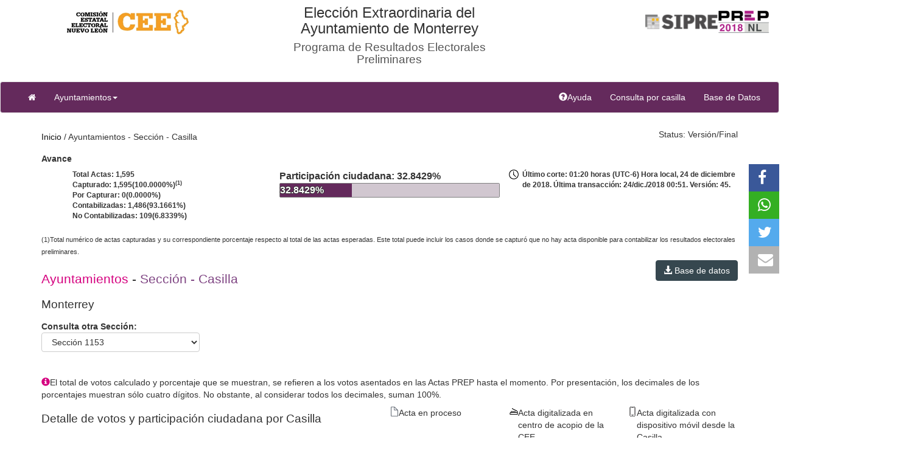

--- FILE ---
content_type: text/html
request_url: https://prep2018monterrey.ieepcnl.mx/C01M400000.htm?s=1153
body_size: 6263
content:
<!doctype html><html lang="es"><head><script src="js/Analytics-cee.js"></script><meta http-equiv="Pragma" content="no-cache"><meta http-equiv="cache-control" content="max-age=300" /><meta property="og:type" content="website" /><meta property="og:title" content="Elecciones Nuevo león 2018" /><meta property="og:description" content="Los resultados presentados son preliminares, tienen un carácter informativo y no son definitivos, por lo tanto carecen de efectos jurídicos." /><meta property="og:image" content="credencial.png" /><link rel="shortcut icon" href="favicon.ico" type="image/x-icon"><link rel="icon" href="favicon.ico" type="image/x-icon"><meta charset="utf-8"><meta http-equiv="X-UA-Compatible" content="IE=edge"><meta name="viewport" content="width=device-width, initial-scale=1, maximum-scale=1, user-scalable=0"><script src="https://ajax.googleapis.com/ajax/libs/jquery/1.11.3/jquery.min.js"></script><script src="js/Chart.js"></script><link rel="stylesheet" href="https://cdn-ceenl.azureedge.net/libs/font-awesome/css/font-awesome.min.css"><link href="css/bootstrap.min.css" rel="stylesheet"><link href="css/stylesFuentes.css" rel="stylesheet"><title>Resultados Preliminares</title></head><body><header><div class="row"><div class="col-sm-4 logocee"><a href="http://www.ceenl.mx/" target="_blank"><img src="css/logocee.png" /></a></div><div class="col-sm-4 titulo"><h1>Elección Extraordinaria del Ayuntamiento de Monterrey</h1><h2>Programa de Resultados Electorales Preliminares</h2><center><div style="background-color:transparent; width:348px"><!--Nota: Existen mesas de votaci&oacute;n a&uacute;n en proceso.-->&nbsp;</div></center></div><div class="col-sm-4 logoprep"><img src="css/sipre.png" /><img src="css/logoprep2018.png" /></div></div></header><nav class="navbar navbar-default"><div class="container-fluid"><div class="navbar-header"><button type="button" class="navbar-toggle collapsed" data-toggle="collapse" data-target="#navbar" aria-expanded="false" aria-controls="navbar"><span class="sr-only">Toggle navigation</span><span class="icon-bar"></span><span class="icon-bar"></span><span class="icon-bar"></span><span class="icon-bar"></span></button><a class="navbar-brand" href="#"></a></div><div id="navbar" class="navbar-collapse collapse"><ul class="nav navbar-nav"><li><a href="index.htm"><span class="fa fa-home" aria-hidden="true"></span></a></li>        <li class="dropdown">          <a href="#" class="dropdown-toggle" data-toggle="dropdown" role="button" aria-haspopup="true" aria-expanded="false" id="MenuMain1">Ayuntamientos<span class="caret"></span></a>          <ul class="dropdown-menu">            <li><a href="GC01M40.htm">Municipio</a></li>            <li><a href="S01M40.htm">Sección-Casilla</a></li>            <li role="separator" class="divider"></li>            <li class="dropdown-header">Detalle del municipio:</li><li><a href="GC01M40.htm">Monterrey</a></li>          </ul>        </li>      </ul>      <ul class="nav navbar-nav navbar-right">        <li><a href="Ayuda.htm"><span class="glyphicon glyphicon-question-sign" aria-hidden="true"></span>Ayuda<span class="sr-only">(current)</span></a></li>        <li><a href="SECCION.htm">Consulta por casilla<span class="sr-only">(current)</span></a></li>        <li><a href="DESCARGAR.htm">Base de Datos</a></li>      </ul>    </div>	 <div class="redes-sociales-mobil mobil-hidden-prep">        <ul>            <li class="facebook">                <a href="javascript:share()"><i class="fa fa-facebook-f"></i> </a>            </li>            <li class="whatsapp">                <a href="javascript:shareWa()"><i class="fa fa-whatsapp"></i> </a>            </li>            <li class="twitter">                <a href="javascript:shareTw()"><i class="fa fa-twitter"></i></a>            </li>            <li class="envelope">                <a href="javascript:shareEm()"><i class="fa fa-envelope"></i> </a>            </li>        </ul>    </div></div></nav><div class="container"><div class="row divmigaja mobil-hidden-prep"><div class="col-sm-10" class="DivMigaja" style="text-align:left"><a href="index.htm">Inicio</a> / Ayuntamientos - Sección - Casilla</div><div class="col-sm-2" style="text-align:right">Status: Versión/Final</div></div><div class="row divavance mobil-hidden-prep"><div class="col-sm-12" style="text-align:left;"><b>Avance</b></div></div><div class="row"><div id="DivAvanceSuperior" class="col-xs-6 col-sm-4" style="font-size:9pt;">Total Actas: 1,595<br>Capturado: 1,595(100.0000%)<sup>(1)</sup><br>Por Capturar: 0(0.0000%)<br>Contabilizadas: 1,486(93.1661%)<br>No Contabilizadas: 109(6.8339%)<br></div><div id="DivParticipacionSuperior" class="col-xs-6 col-sm-4"><div>Participación ciudadana: 32.8429%</div><div class="GraficaHorizontalPorcentaje"><div style="background-image: -webkit-linear-gradient(right, #D1C7D0 67.1571%, #642A5C 32.8429%);">32.8429%</div></div></div><div id="DivUltimaActualizacionSup" class="col-xs-12 col-sm-4">Último corte: 01:20 horas (UTC-6) Hora local, 24 de diciembre de 2018. Última transacción: 24/dic./2018 00:51. Versión: 45.</div></div><div class="row row-full"><div class="col-sm-12"><sup>(1)Total numérico de actas capturadas y su correspondiente porcentaje respecto al total de las actas esperadas. Este total puede incluir los casos donde se capturó que no hay acta disponible para contabilizar los resultados electorales preliminares.</sup></div></div><div id="DivTitulo" class="row"><div class="col-sm-8"><h2><span class="textoColorRosa">Ayuntamientos</span> -  <span class="textoColorMorado">Sección - Casilla</span></h2><h3>Monterrey</h3><b>Consulta otra Sección:</b><br> <select class="btn btn-default" id="SSeccion"><option value="0000" selected>Todas las secciones del Municipio</option><option value="0975" >Sección 0975</option><option value="0976" >Sección 0976</option><option value="0977" >Sección 0977</option><option value="0978" >Sección 0978</option><option value="0979" >Sección 0979</option><option value="0980" >Sección 0980</option><option value="0981" >Sección 0981</option><option value="0982" >Sección 0982</option><option value="0983" >Sección 0983</option><option value="0984" >Sección 0984</option><option value="0985" >Sección 0985</option><option value="0986" >Sección 0986</option><option value="0987" >Sección 0987</option><option value="0988" >Sección 0988</option><option value="0989" >Sección 0989</option><option value="0990" >Sección 0990</option><option value="0991" >Sección 0991</option><option value="0992" >Sección 0992</option><option value="0993" >Sección 0993</option><option value="0994" >Sección 0994</option><option value="0995" >Sección 0995</option><option value="0996" >Sección 0996</option><option value="0997" >Sección 0997</option><option value="0998" >Sección 0998</option><option value="0999" >Sección 0999</option><option value="1000" >Sección 1000</option><option value="1001" >Sección 1001</option><option value="1002" >Sección 1002</option><option value="1003" >Sección 1003</option><option value="1004" >Sección 1004</option><option value="1005" >Sección 1005</option><option value="1006" >Sección 1006</option><option value="1007" >Sección 1007</option><option value="1008" >Sección 1008</option><option value="1009" >Sección 1009</option><option value="1010" >Sección 1010</option><option value="1011" >Sección 1011</option><option value="1012" >Sección 1012</option><option value="1013" >Sección 1013</option><option value="1014" >Sección 1014</option><option value="1015" >Sección 1015</option><option value="1016" >Sección 1016</option><option value="1017" >Sección 1017</option><option value="1018" >Sección 1018</option><option value="1019" >Sección 1019</option><option value="1020" >Sección 1020</option><option value="1021" >Sección 1021</option><option value="1022" >Sección 1022</option><option value="1023" >Sección 1023</option><option value="1024" >Sección 1024</option><option value="1025" >Sección 1025</option><option value="1026" >Sección 1026</option><option value="1027" >Sección 1027</option><option value="1028" >Sección 1028</option><option value="1029" >Sección 1029</option><option value="1030" >Sección 1030</option><option value="1031" >Sección 1031</option><option value="1032" >Sección 1032</option><option value="1033" >Sección 1033</option><option value="1034" >Sección 1034</option><option value="1035" >Sección 1035</option><option value="1036" >Sección 1036</option><option value="1037" >Sección 1037</option><option value="1038" >Sección 1038</option><option value="1039" >Sección 1039</option><option value="1040" >Sección 1040</option><option value="1041" >Sección 1041</option><option value="1042" >Sección 1042</option><option value="1043" >Sección 1043</option><option value="1044" >Sección 1044</option><option value="1045" >Sección 1045</option><option value="1046" >Sección 1046</option><option value="1047" >Sección 1047</option><option value="1048" >Sección 1048</option><option value="1049" >Sección 1049</option><option value="1050" >Sección 1050</option><option value="1051" >Sección 1051</option><option value="1052" >Sección 1052</option><option value="1053" >Sección 1053</option><option value="1054" >Sección 1054</option><option value="1055" >Sección 1055</option><option value="1056" >Sección 1056</option><option value="1057" >Sección 1057</option><option value="1058" >Sección 1058</option><option value="1059" >Sección 1059</option><option value="1060" >Sección 1060</option><option value="1061" >Sección 1061</option><option value="1062" >Sección 1062</option><option value="1063" >Sección 1063</option><option value="1064" >Sección 1064</option><option value="1065" >Sección 1065</option><option value="1066" >Sección 1066</option><option value="1067" >Sección 1067</option><option value="1068" >Sección 1068</option><option value="1069" >Sección 1069</option><option value="1070" >Sección 1070</option><option value="1071" >Sección 1071</option><option value="1072" >Sección 1072</option><option value="1073" >Sección 1073</option><option value="1074" >Sección 1074</option><option value="1075" >Sección 1075</option><option value="1076" >Sección 1076</option><option value="1077" >Sección 1077</option><option value="1078" >Sección 1078</option><option value="1079" >Sección 1079</option><option value="1080" >Sección 1080</option><option value="1081" >Sección 1081</option><option value="1082" >Sección 1082</option><option value="1083" >Sección 1083</option><option value="1084" >Sección 1084</option><option value="1085" >Sección 1085</option><option value="1086" >Sección 1086</option><option value="1087" >Sección 1087</option><option value="1088" >Sección 1088</option><option value="1089" >Sección 1089</option><option value="1090" >Sección 1090</option><option value="1091" >Sección 1091</option><option value="1092" >Sección 1092</option><option value="1093" >Sección 1093</option><option value="1094" >Sección 1094</option><option value="1095" >Sección 1095</option><option value="1096" >Sección 1096</option><option value="1097" >Sección 1097</option><option value="1098" >Sección 1098</option><option value="1099" >Sección 1099</option><option value="1100" >Sección 1100</option><option value="1101" >Sección 1101</option><option value="1102" >Sección 1102</option><option value="1103" >Sección 1103</option><option value="1104" >Sección 1104</option><option value="1105" >Sección 1105</option><option value="1106" >Sección 1106</option><option value="1107" >Sección 1107</option><option value="1108" >Sección 1108</option><option value="1109" >Sección 1109</option><option value="1110" >Sección 1110</option><option value="1111" >Sección 1111</option><option value="1112" >Sección 1112</option><option value="1113" >Sección 1113</option><option value="1114" >Sección 1114</option><option value="1115" >Sección 1115</option><option value="1116" >Sección 1116</option><option value="1117" >Sección 1117</option><option value="1118" >Sección 1118</option><option value="1119" >Sección 1119</option><option value="1120" >Sección 1120</option><option value="1121" >Sección 1121</option><option value="1122" >Sección 1122</option><option value="1123" >Sección 1123</option><option value="1124" >Sección 1124</option><option value="1125" >Sección 1125</option><option value="1126" >Sección 1126</option><option value="1127" >Sección 1127</option><option value="1128" >Sección 1128</option><option value="1129" >Sección 1129</option><option value="1130" >Sección 1130</option><option value="1131" >Sección 1131</option><option value="1133" >Sección 1133</option><option value="1134" >Sección 1134</option><option value="1135" >Sección 1135</option><option value="1136" >Sección 1136</option><option value="1137" >Sección 1137</option><option value="1138" >Sección 1138</option><option value="1139" >Sección 1139</option><option value="1140" >Sección 1140</option><option value="1141" >Sección 1141</option><option value="1143" >Sección 1143</option><option value="1144" >Sección 1144</option><option value="1145" >Sección 1145</option><option value="1146" >Sección 1146</option><option value="1147" >Sección 1147</option><option value="1148" >Sección 1148</option><option value="1149" >Sección 1149</option><option value="1150" >Sección 1150</option><option value="1151" >Sección 1151</option><option value="1152" >Sección 1152</option><option value="1153" >Sección 1153</option><option value="1154" >Sección 1154</option><option value="1155" >Sección 1155</option><option value="1156" >Sección 1156</option><option value="1157" >Sección 1157</option><option value="1158" >Sección 1158</option><option value="1159" >Sección 1159</option><option value="1160" >Sección 1160</option><option value="1161" >Sección 1161</option><option value="1162" >Sección 1162</option><option value="1163" >Sección 1163</option><option value="1164" >Sección 1164</option><option value="1165" >Sección 1165</option><option value="1166" >Sección 1166</option><option value="1167" >Sección 1167</option><option value="1174" >Sección 1174</option><option value="1175" >Sección 1175</option><option value="1176" >Sección 1176</option><option value="1177" >Sección 1177</option><option value="1178" >Sección 1178</option><option value="1180" >Sección 1180</option><option value="1182" >Sección 1182</option><option value="1183" >Sección 1183</option><option value="1186" >Sección 1186</option><option value="1187" >Sección 1187</option><option value="1188" >Sección 1188</option><option value="1189" >Sección 1189</option><option value="1195" >Sección 1195</option><option value="1196" >Sección 1196</option><option value="1201" >Sección 1201</option><option value="1205" >Sección 1205</option><option value="1206" >Sección 1206</option><option value="1207" >Sección 1207</option><option value="1208" >Sección 1208</option><option value="1209" >Sección 1209</option><option value="1210" >Sección 1210</option><option value="1211" >Sección 1211</option><option value="1212" >Sección 1212</option><option value="1213" >Sección 1213</option><option value="1214" >Sección 1214</option><option value="1215" >Sección 1215</option><option value="1216" >Sección 1216</option><option value="1217" >Sección 1217</option><option value="1218" >Sección 1218</option><option value="1219" >Sección 1219</option><option value="1220" >Sección 1220</option><option value="1221" >Sección 1221</option><option value="1222" >Sección 1222</option><option value="1223" >Sección 1223</option><option value="1224" >Sección 1224</option><option value="1225" >Sección 1225</option><option value="1226" >Sección 1226</option><option value="1227" >Sección 1227</option><option value="1228" >Sección 1228</option><option value="1229" >Sección 1229</option><option value="1230" >Sección 1230</option><option value="1231" >Sección 1231</option><option value="1232" >Sección 1232</option><option value="1233" >Sección 1233</option><option value="1234" >Sección 1234</option><option value="1235" >Sección 1235</option><option value="1236" >Sección 1236</option><option value="1237" >Sección 1237</option><option value="1238" >Sección 1238</option><option value="1239" >Sección 1239</option><option value="1240" >Sección 1240</option><option value="1241" >Sección 1241</option><option value="1242" >Sección 1242</option><option value="1243" >Sección 1243</option><option value="1244" >Sección 1244</option><option value="1245" >Sección 1245</option><option value="1246" >Sección 1246</option><option value="1247" >Sección 1247</option><option value="1248" >Sección 1248</option><option value="1249" >Sección 1249</option><option value="1250" >Sección 1250</option><option value="1251" >Sección 1251</option><option value="1252" >Sección 1252</option><option value="1253" >Sección 1253</option><option value="1254" >Sección 1254</option><option value="1255" >Sección 1255</option><option value="1256" >Sección 1256</option><option value="1257" >Sección 1257</option><option value="1258" >Sección 1258</option><option value="1259" >Sección 1259</option><option value="1260" >Sección 1260</option><option value="1261" >Sección 1261</option><option value="1262" >Sección 1262</option><option value="1263" >Sección 1263</option><option value="1264" >Sección 1264</option><option value="1266" >Sección 1266</option><option value="1267" >Sección 1267</option><option value="1268" >Sección 1268</option><option value="1269" >Sección 1269</option><option value="1270" >Sección 1270</option><option value="1271" >Sección 1271</option><option value="1272" >Sección 1272</option><option value="1273" >Sección 1273</option><option value="1274" >Sección 1274</option><option value="1275" >Sección 1275</option><option value="1276" >Sección 1276</option><option value="1277" >Sección 1277</option><option value="1278" >Sección 1278</option><option value="1279" >Sección 1279</option><option value="1280" >Sección 1280</option><option value="1281" >Sección 1281</option><option value="1282" >Sección 1282</option><option value="1283" >Sección 1283</option><option value="1284" >Sección 1284</option><option value="1285" >Sección 1285</option><option value="1286" >Sección 1286</option><option value="1287" >Sección 1287</option><option value="1288" >Sección 1288</option><option value="1289" >Sección 1289</option><option value="1290" >Sección 1290</option><option value="1291" >Sección 1291</option><option value="1292" >Sección 1292</option><option value="1293" >Sección 1293</option><option value="1294" >Sección 1294</option><option value="1295" >Sección 1295</option><option value="1296" >Sección 1296</option><option value="1297" >Sección 1297</option><option value="1298" >Sección 1298</option><option value="1299" >Sección 1299</option><option value="1300" >Sección 1300</option><option value="1301" >Sección 1301</option><option value="1302" >Sección 1302</option><option value="1303" >Sección 1303</option><option value="1304" >Sección 1304</option><option value="1305" >Sección 1305</option><option value="1306" >Sección 1306</option><option value="1307" >Sección 1307</option><option value="1308" >Sección 1308</option><option value="1309" >Sección 1309</option><option value="1310" >Sección 1310</option><option value="1311" >Sección 1311</option><option value="1312" >Sección 1312</option><option value="1313" >Sección 1313</option><option value="1314" >Sección 1314</option><option value="1315" >Sección 1315</option><option value="1316" >Sección 1316</option><option value="1317" >Sección 1317</option><option value="1318" >Sección 1318</option><option value="1319" >Sección 1319</option><option value="1320" >Sección 1320</option><option value="1321" >Sección 1321</option><option value="1322" >Sección 1322</option><option value="1323" >Sección 1323</option><option value="1324" >Sección 1324</option><option value="1325" >Sección 1325</option><option value="1326" >Sección 1326</option><option value="1327" >Sección 1327</option><option value="1328" >Sección 1328</option><option value="1329" >Sección 1329</option><option value="1330" >Sección 1330</option><option value="1331" >Sección 1331</option><option value="1332" >Sección 1332</option><option value="1333" >Sección 1333</option><option value="1334" >Sección 1334</option><option value="1335" >Sección 1335</option><option value="1336" >Sección 1336</option><option value="1337" >Sección 1337</option><option value="1338" >Sección 1338</option><option value="1339" >Sección 1339</option><option value="1340" >Sección 1340</option><option value="1341" >Sección 1341</option><option value="1342" >Sección 1342</option><option value="1343" >Sección 1343</option><option value="1344" >Sección 1344</option><option value="1345" >Sección 1345</option><option value="1346" >Sección 1346</option><option value="1347" >Sección 1347</option><option value="1348" >Sección 1348</option><option value="1349" >Sección 1349</option><option value="1350" >Sección 1350</option><option value="1351" >Sección 1351</option><option value="1352" >Sección 1352</option><option value="1353" >Sección 1353</option><option value="1354" >Sección 1354</option><option value="1355" >Sección 1355</option><option value="1356" >Sección 1356</option><option value="1357" >Sección 1357</option><option value="1358" >Sección 1358</option><option value="1359" >Sección 1359</option><option value="1360" >Sección 1360</option><option value="1361" >Sección 1361</option><option value="1362" >Sección 1362</option><option value="1363" >Sección 1363</option><option value="1364" >Sección 1364</option><option value="1365" >Sección 1365</option><option value="1366" >Sección 1366</option><option value="1367" >Sección 1367</option><option value="1368" >Sección 1368</option><option value="1369" >Sección 1369</option><option value="1370" >Sección 1370</option><option value="1371" >Sección 1371</option><option value="1372" >Sección 1372</option><option value="1373" >Sección 1373</option><option value="1374" >Sección 1374</option><option value="1375" >Sección 1375</option><option value="1376" >Sección 1376</option><option value="1377" >Sección 1377</option><option value="1378" >Sección 1378</option><option value="1379" >Sección 1379</option><option value="1380" >Sección 1380</option><option value="1381" >Sección 1381</option><option value="1382" >Sección 1382</option><option value="1383" >Sección 1383</option><option value="1384" >Sección 1384</option><option value="1385" >Sección 1385</option><option value="1386" >Sección 1386</option><option value="1387" >Sección 1387</option><option value="1388" >Sección 1388</option><option value="1389" >Sección 1389</option><option value="1390" >Sección 1390</option><option value="1391" >Sección 1391</option><option value="1392" >Sección 1392</option><option value="1393" >Sección 1393</option><option value="1394" >Sección 1394</option><option value="1395" >Sección 1395</option><option value="1396" >Sección 1396</option><option value="1397" >Sección 1397</option><option value="1398" >Sección 1398</option><option value="1399" >Sección 1399</option><option value="1400" >Sección 1400</option><option value="1401" >Sección 1401</option><option value="1402" >Sección 1402</option><option value="1403" >Sección 1403</option><option value="1404" >Sección 1404</option><option value="1405" >Sección 1405</option><option value="1406" >Sección 1406</option><option value="1407" >Sección 1407</option><option value="1408" >Sección 1408</option><option value="1409" >Sección 1409</option><option value="1410" >Sección 1410</option><option value="1411" >Sección 1411</option><option value="1412" >Sección 1412</option><option value="1413" >Sección 1413</option><option value="1414" >Sección 1414</option><option value="1415" >Sección 1415</option><option value="1416" >Sección 1416</option><option value="1417" >Sección 1417</option><option value="1418" >Sección 1418</option><option value="1419" >Sección 1419</option><option value="1420" >Sección 1420</option><option value="1421" >Sección 1421</option><option value="1422" >Sección 1422</option><option value="1423" >Sección 1423</option><option value="1424" >Sección 1424</option><option value="1425" >Sección 1425</option><option value="1426" >Sección 1426</option><option value="1427" >Sección 1427</option><option value="1428" >Sección 1428</option><option value="1429" >Sección 1429</option><option value="1430" >Sección 1430</option><option value="1431" >Sección 1431</option><option value="1432" >Sección 1432</option><option value="1433" >Sección 1433</option><option value="1434" >Sección 1434</option><option value="1435" >Sección 1435</option><option value="1436" >Sección 1436</option><option value="1437" >Sección 1437</option><option value="1438" >Sección 1438</option><option value="1439" >Sección 1439</option><option value="1440" >Sección 1440</option><option value="1441" >Sección 1441</option><option value="1442" >Sección 1442</option><option value="1443" >Sección 1443</option><option value="1444" >Sección 1444</option><option value="1445" >Sección 1445</option><option value="1446" >Sección 1446</option><option value="1447" >Sección 1447</option><option value="1448" >Sección 1448</option><option value="1449" >Sección 1449</option><option value="1450" >Sección 1450</option><option value="1451" >Sección 1451</option><option value="1452" >Sección 1452</option><option value="1453" >Sección 1453</option><option value="1454" >Sección 1454</option><option value="1455" >Sección 1455</option><option value="1456" >Sección 1456</option><option value="1457" >Sección 1457</option><option value="1458" >Sección 1458</option><option value="1459" >Sección 1459</option><option value="1460" >Sección 1460</option><option value="1461" >Sección 1461</option><option value="1462" >Sección 1462</option><option value="1463" >Sección 1463</option><option value="1464" >Sección 1464</option><option value="1465" >Sección 1465</option><option value="1466" >Sección 1466</option><option value="1467" >Sección 1467</option><option value="1468" >Sección 1468</option><option value="1469" >Sección 1469</option><option value="1470" >Sección 1470</option><option value="1471" >Sección 1471</option><option value="1472" >Sección 1472</option><option value="1473" >Sección 1473</option><option value="1474" >Sección 1474</option><option value="1475" >Sección 1475</option><option value="1476" >Sección 1476</option><option value="1477" >Sección 1477</option><option value="1478" >Sección 1478</option><option value="1479" >Sección 1479</option><option value="1480" >Sección 1480</option><option value="1481" >Sección 1481</option><option value="1482" >Sección 1482</option><option value="1483" >Sección 1483</option><option value="1484" >Sección 1484</option><option value="1485" >Sección 1485</option><option value="1486" >Sección 1486</option><option value="1487" >Sección 1487</option><option value="1488" >Sección 1488</option><option value="1489" >Sección 1489</option><option value="1490" >Sección 1490</option><option value="1491" >Sección 1491</option><option value="1492" >Sección 1492</option><option value="1493" >Sección 1493</option><option value="1494" >Sección 1494</option><option value="1495" >Sección 1495</option><option value="1496" >Sección 1496</option><option value="1497" >Sección 1497</option><option value="1498" >Sección 1498</option><option value="1499" >Sección 1499</option><option value="1500" >Sección 1500</option><option value="1501" >Sección 1501</option><option value="1502" >Sección 1502</option><option value="1503" >Sección 1503</option><option value="1504" >Sección 1504</option><option value="1505" >Sección 1505</option><option value="1506" >Sección 1506</option><option value="1507" >Sección 1507</option><option value="1508" >Sección 1508</option><option value="1509" >Sección 1509</option><option value="1510" >Sección 1510</option><option value="1511" >Sección 1511</option><option value="1512" >Sección 1512</option><option value="1513" >Sección 1513</option><option value="1514" >Sección 1514</option><option value="1515" >Sección 1515</option><option value="1516" >Sección 1516</option><option value="1517" >Sección 1517</option><option value="1518" >Sección 1518</option><option value="1519" >Sección 1519</option><option value="1520" >Sección 1520</option><option value="1521" >Sección 1521</option><option value="1522" >Sección 1522</option><option value="1523" >Sección 1523</option><option value="1524" >Sección 1524</option><option value="1525" >Sección 1525</option><option value="1526" >Sección 1526</option><option value="1527" >Sección 1527</option><option value="1528" >Sección 1528</option><option value="1529" >Sección 1529</option><option value="1530" >Sección 1530</option><option value="1531" >Sección 1531</option><option value="1532" >Sección 1532</option><option value="1533" >Sección 1533</option><option value="1534" >Sección 1534</option><option value="1535" >Sección 1535</option><option value="1536" >Sección 1536</option><option value="1537" >Sección 1537</option><option value="1538" >Sección 1538</option><option value="1539" >Sección 1539</option><option value="1540" >Sección 1540</option><option value="1541" >Sección 1541</option><option value="1542" >Sección 1542</option><option value="1543" >Sección 1543</option><option value="1544" >Sección 1544</option><option value="1545" >Sección 1545</option><option value="1546" >Sección 1546</option><option value="1547" >Sección 1547</option><option value="1548" >Sección 1548</option><option value="1549" >Sección 1549</option><option value="1550" >Sección 1550</option><option value="1551" >Sección 1551</option><option value="1552" >Sección 1552</option><option value="1553" >Sección 1553</option><option value="1554" >Sección 1554</option><option value="1555" >Sección 1555</option><option value="1556" >Sección 1556</option><option value="1557" >Sección 1557</option><option value="1558" >Sección 1558</option><option value="1559" >Sección 1559</option><option value="1560" >Sección 1560</option><option value="1561" >Sección 1561</option><option value="1562" >Sección 1562</option><option value="1563" >Sección 1563</option><option value="1564" >Sección 1564</option><option value="1565" >Sección 1565</option><option value="1566" >Sección 1566</option><option value="1567" >Sección 1567</option><option value="1568" >Sección 1568</option><option value="1569" >Sección 1569</option><option value="1570" >Sección 1570</option><option value="1571" >Sección 1571</option><option value="1572" >Sección 1572</option><option value="1573" >Sección 1573</option><option value="1574" >Sección 1574</option><option value="1575" >Sección 1575</option><option value="1576" >Sección 1576</option><option value="1577" >Sección 1577</option><option value="1578" >Sección 1578</option><option value="1579" >Sección 1579</option><option value="1580" >Sección 1580</option><option value="1581" >Sección 1581</option><option value="1582" >Sección 1582</option><option value="1583" >Sección 1583</option><option value="1584" >Sección 1584</option><option value="1585" >Sección 1585</option><option value="1586" >Sección 1586</option><option value="1587" >Sección 1587</option><option value="1588" >Sección 1588</option><option value="1589" >Sección 1589</option><option value="1590" >Sección 1590</option><option value="1591" >Sección 1591</option><option value="1592" >Sección 1592</option><option value="1593" >Sección 1593</option><option value="1594" >Sección 1594</option><option value="1595" >Sección 1595</option><option value="1596" >Sección 1596</option><option value="1597" >Sección 1597</option><option value="1598" >Sección 1598</option><option value="1599" >Sección 1599</option><option value="1600" >Sección 1600</option><option value="1601" >Sección 1601</option><option value="1602" >Sección 1602</option><option value="1603" >Sección 1603</option><option value="1604" >Sección 1604</option><option value="1605" >Sección 1605</option><option value="1606" >Sección 1606</option><option value="1607" >Sección 1607</option><option value="1608" >Sección 1608</option><option value="1609" >Sección 1609</option><option value="1610" >Sección 1610</option><option value="1611" >Sección 1611</option><option value="1612" >Sección 1612</option><option value="1613" >Sección 1613</option><option value="1614" >Sección 1614</option><option value="1615" >Sección 1615</option><option value="1616" >Sección 1616</option><option value="1617" >Sección 1617</option><option value="1618" >Sección 1618</option><option value="1619" >Sección 1619</option><option value="1620" >Sección 1620</option><option value="1621" >Sección 1621</option><option value="1622" >Sección 1622</option><option value="1623" >Sección 1623</option><option value="1624" >Sección 1624</option><option value="1625" >Sección 1625</option><option value="1626" >Sección 1626</option><option value="1627" >Sección 1627</option><option value="1628" >Sección 1628</option><option value="1629" >Sección 1629</option><option value="1630" >Sección 1630</option><option value="1631" >Sección 1631</option><option value="1632" >Sección 1632</option><option value="1633" >Sección 1633</option><option value="1634" >Sección 1634</option><option value="1635" >Sección 1635</option><option value="1636" >Sección 1636</option><option value="1637" >Sección 1637</option><option value="1638" >Sección 1638</option><option value="1639" >Sección 1639</option><option value="1641" >Sección 1641</option><option value="1642" >Sección 1642</option><option value="1643" >Sección 1643</option><option value="1644" >Sección 1644</option><option value="1645" >Sección 1645</option><option value="1646" >Sección 1646</option><option value="1647" >Sección 1647</option><option value="1648" >Sección 1648</option><option value="1649" >Sección 1649</option><option value="1650" >Sección 1650</option><option value="1651" >Sección 1651</option><option value="1652" >Sección 1652</option><option value="1653" >Sección 1653</option><option value="1654" >Sección 1654</option><option value="1655" >Sección 1655</option><option value="1656" >Sección 1656</option><option value="1657" >Sección 1657</option><option value="1658" >Sección 1658</option><option value="1659" >Sección 1659</option><option value="1660" >Sección 1660</option><option value="1661" >Sección 1661</option><option value="1662" >Sección 1662</option><option value="1663" >Sección 1663</option><option value="1664" >Sección 1664</option><option value="1665" >Sección 1665</option><option value="1666" >Sección 1666</option><option value="1667" >Sección 1667</option><option value="1668" >Sección 1668</option><option value="1669" >Sección 1669</option><option value="1670" >Sección 1670</option><option value="1671" >Sección 1671</option><option value="1672" >Sección 1672</option><option value="1673" >Sección 1673</option><option value="1674" >Sección 1674</option><option value="1675" >Sección 1675</option><option value="1676" >Sección 1676</option><option value="1677" >Sección 1677</option><option value="1678" >Sección 1678</option><option value="1679" >Sección 1679</option><option value="1680" >Sección 1680</option><option value="1681" >Sección 1681</option><option value="1682" >Sección 1682</option><option value="1683" >Sección 1683</option><option value="1684" >Sección 1684</option><option value="1685" >Sección 1685</option><option value="1686" >Sección 1686</option><option value="1687" >Sección 1687</option><option value="1688" >Sección 1688</option><option value="1689" >Sección 1689</option><option value="1690" >Sección 1690</option><option value="1691" >Sección 1691</option><option value="1692" >Sección 1692</option><option value="1693" >Sección 1693</option><option value="1694" >Sección 1694</option><option value="1695" >Sección 1695</option><option value="1696" >Sección 1696</option><option value="1697" >Sección 1697</option><option value="1698" >Sección 1698</option><option value="1699" >Sección 1699</option><option value="2124" >Sección 2124</option><option value="2125" >Sección 2125</option><option value="2126" >Sección 2126</option><option value="2127" >Sección 2127</option><option value="2128" >Sección 2128</option><option value="2129" >Sección 2129</option><option value="2130" >Sección 2130</option><option value="2131" >Sección 2131</option><option value="2132" >Sección 2132</option><option value="2133" >Sección 2133</option><option value="2134" >Sección 2134</option><option value="2135" >Sección 2135</option><option value="2717" >Sección 2717</option><option value="2724" >Sección 2724</option><option value="2725" >Sección 2725</option><option value="2726" >Sección 2726</option></select><br><br><div id="cajaCasilla" class="mobil-show-prep"><select class="btn btn-default" id="Casilla"></select></div><br></div><div class="col-sm-4 mobil-hidden-prep" style="text-align:right;"><a class="btn btn-descargar" href="DESCARGAR.htm"><span class="glyphicon glyphicon-download-alt" aria-hidden="true"></span>&nbsp;Base de datos</a></div></div><div class="row"><div class="leyendainfo col-sm-12 mobil-hidden-prep"><span class="glyphicon glyphicon-info-sign textoColorRosa" aria-hidden="true"></span>El total de votos calculado y porcentaje que se muestran, se refieren a los votos asentados en las Actas PREP hasta el momento. Por presentación, los decimales de los porcentajes muestran sólo cuatro dígitos. No obstante, al considerar todos los decimales, suman 100%.</div></div><div class="row"><div class="col-sm-6"><h3>Detalle de votos y participación ciudadana por Casilla</h3></div><div class="col-sm-2 leyendaenproceso">Acta en proceso</div><div class="col-sm-2 leyendascanner">Acta digitalizada en centro de acopio de la CEE</div><div class="col-sm-2 leyendamovil">Acta digitalizada con dispositivo móvil desde la Casilla</div></div><div class="row mobil-hidden-prep"><div id="TablaVotacionPartidos"></div></div><div class="row mobil-show-prep"><div id="VotacionPartidos"></div></div><div class="row DivStatus"><div class="col-sm-12"><h2><span class="">Estatus de las actas</span>  	&nbsp;&nbsp;&nbsp;&nbsp;&nbsp;  	<a href="Ayuda.htm#infoActas"><i class="fa fa-question-circle fa-2x question-icon-view colorIcono"></i></a></h2></div></div><div class="row-full DivStatus"><div class=""><table class="statusactas"><tbody><tr class="fondoTituloinconsistencia"><td colspan="2"><h3>No capturadas</h3></td></tr><tr><td class="hidden-sm hidden-xs"></td><td>Aun no recibida</td><td>Aun no se ha recibido el acta en el centro de acopio o no se ha obtenido la imagen del acta desde la casilla</td></tr><tr><td class="hidden-sm hidden-xs"></td><td>En proceso</td><td>Se encuentra en proceso de digitalización y captura</td></tr><tr class="fondoTituloinconsistencia"><td><h3><span class="SpanStatus10 badge">&nbsp;&nbsp;&nbsp;</span>&nbsp;Contabilizadas</h3></td></tr><tr><td class="hidden-sm hidden-xs"></td><td>Contabilizada</td><td>Acta capturada que contenía datos que pudieron ser contabilizados.</td></tr><tr><td class="hidden-sm hidden-xs"></td><td>Contabilizada reevaluada</td><td>Acta capturada que contenía datos que pudieron ser contabilizados, fue reevaluada o se subsanó con otra copia del acta de escrutinio y cómputo.</td></tr><tr class="fondoTituloinconsistencia"><td colspan="2"><h3>Actas con inconsistencias</h3></td></tr><tr class="fondoTituloinconsistencia"><td><h4><span class="SpanStatus11 badge">&nbsp;&nbsp;&nbsp;</span>&nbsp;Contabilizadas</h4></td></tr><tr><td class="hidden-sm hidden-xs"></td><td colspan="2">Campos con inconsistencia en actas contabilizadas:</td></tr><tr><td class="hidden-sm hidden-xs"></td><td>Ilegible<td>La cantidad de votos no puede leerse, tanto en letra como en número.</td></tr><tr><td class="hidden-sm hidden-xs"></td><td>Sin dato<td>La cantidad de votos no fue asentada, tanto en letra como en número.</td></tr><tr class="fondoTituloinconsistencia"><td><h4><span class="SpanStatus12 badge">&nbsp;&nbsp;&nbsp;</span>&nbsp;No Contabilizadas</h4></td></tr><tr><td class="hidden-sm hidden-xs"></td><td>Ilegible</td><td>Ninguna de las cantidades de votos asentadas en el acta pueden leerse, tanto en letra como en número.</td></tr><tr><td class="hidden-sm hidden-xs"></td><td>Sin dato</td><td>Ninguna de las cantidades de votos fueron asentadas en el acta, tanto en letra como en número.</td></tr><tr><td class="hidden-sm hidden-xs"></td><td>Excede lista nominal</td><td>Al sumar todos los votos en el acta, se excede el número de ciudadanos de la lista nominal de electores de la casilla electoral, incluido el número de votos emitidos por los representantes de partidos políticos y, en su caso, candidaturas independientes acreditados -sean locales o federales-, motivo por el cual, los votos asentados no se contabilizan y el acta se integra al grupo de actas no contabilizadas.</td></tr><tr><td class="hidden-sm hidden-xs"></td><td>Sin Acta</td><td>El acta de escrutinio y cómputo no llegó junto con el paquete electoral al centro de acopio y transmisión de datos, por alguna de las siguientes causas:<br>1. El paquete electoral fue entregado sin el sobre de resultados preliminares<br>2. El sobre de resultados preliminares no contenía copia del acta.<br>3. No abrió la casilla</td></tr></tbody></table></div></div><div class="row"><div class="col-sm-12"><h3>Referencias</h3><div><b>¿Qué es una casilla básica?</b></div><div>Son locales que se instalan para recibir la votación de los electores en cada sección electoral.<br><br></div><div><b>¿Qué es una casilla contigua?</b></div><div>Cuando el número de ciudadanos de una sección es mayor que 750, se instalan tantas casillas como resulte de dividir el número de ciudadanos inscritos en la Lista Nominal de Electores entre 750. La primera casilla es básica y todas las demás son contiguas.<br><br></div></div></div><script src="J01M40.json?t=4341000"></script><script id="tpl-tablaPartidosMobil" type="text/x-handlebars-template"><div><div class="row-full mobil-show-prep" id="tablaPartidosMobil"><div class="table  tablaPartidos"><table class="table  table-prep-mobil"><thead><tr><th><div class="row-full"><div class="col-xs-6"><p class="text-center tituloEleccion">Total de Votos</p></div><div class="col-xs-6 border-left-mobil-table-th"><p class="text-left">{{TextoTotalVotos}}   </p></div></div></th></tr></thead><tbody><tr class="RowStatus{{StatusParaSitio}}"><td><div class="row-fluid">{{{HrefActa}}} {{{TextoStatusParaSitio}}}</div></td></tr>{{#each VotacionActa}}<tr><td><div class="row-fluid "><div class="col-xs-4"></div><div class="col-xs-4 "><p class="text-center"> <img src="E{{Logo}}.png"></p></div><div class="col-xs-4"><p class="text-center">Total de votos<br><label class=""> {{votos}} </label></p></div></div>  </td></tr> {{/each}}</tbody></table></div></div></div></script><script id="tpl-CasillasCombo" type="text/x-handlebars-template">{{#each CasillasSeleccionas}}<option value="{{SeccionFormato}}{{TipoCasillaFormato}}">{{SeccionFormato}} {{NombreTipoCasilla}}</option>{{/each}}</script><script id="tpl-tablaPartidos" type="text/x-handlebars-template"><div class="col-sm-12"><table id="Tabla" class="table Tabla" data-fixed-column-left="1"><thead><tr><th>Sección y Casilla</th><th>Acta</th><th>Observaciones</th>{{#each VotacionLugar}}<th><img src="E{{Logo}}.png"></th>{{/each}}<th>Total Votos</th><th>Participación(%)</th><th>Lista Nominal</th></tr></thead><tbody><tr><td><b>Total {{TotalTablaNombre}}</b></td><td></td><td></td>{{#each TotalTabla}}<td>{{votos}}</td>{{/each}}<td>{{TotalTablaVotacion}}  </td><td>{{TotalTablaParticipacion}}%</td><td>{{TotalTablaListaNominal}}</td></tr>{{#each CasillasSeleccionas}}<tr class="RowStatus{{StatusParaSitio}}"><td><b>{{SeccionFormato}} {{NombreTipoCasilla}}</b></td><td>{{{HrefActa}}}</td><td>{{{TextoStatusParaSitio}}}</td>{{#each VotacionActa}}<td>{{votos}}</td>{{/each}}<td>{{TextoTotalVotos}}  </td><td>{{TextoParticipacion}}%</td><td>{{TextoListaNominal}}</td></tr>{{/each}}</tbody></table></div></script><script>  $(function() {var seccionseleccionada = $.get("s");if(seccionseleccionada == undefined || seccionseleccionada == null){	$("#SSeccion").val("0000");}else{	$("#SSeccion").val(seccionseleccionada);}var templateTablaPartidosMobil = Handlebars.compile( $("#tpl-tablaPartidosMobil").html());var templateTablaPartidos = Handlebars.compile( $("#tpl-tablaPartidos").html());var templateCasillasCombo = Handlebars.compile( $("#tpl-CasillasCombo").html());var infoCasilla = {}; $("#SSeccion").on("change", function(){var Seccion =  $("#SSeccion").val();var CasillasSeleccionas = [];data.CasillasSeleccionas = CasillasSeleccionas; $.each(data.InfoSeccion, function (index, seccion) {	if(seccion.SeccionFormato == Seccion || Seccion == "0000"){	 $.each(seccion.CasillasSeccion,function(i, casilla){	CasillasSeleccionas.push(casilla);});}});if(Seccion == "0000"){data["TotalTablaNombre"] = " Del " + data.tipolugarnombre;data["TotalTabla"] = data.VotacionLugar;data["TotalTablaVotacion"] = data.TotalVotos;data["TotalTablaParticipacion"] = data.InfoActasLugar.Participacion;data["TotalTablaListaNominal"]  = data.InfoActasLugar.ListaNominal;} else { $.each(data.InfoSeccion, function (index, seccion) {		if(seccion.SeccionFormato == Seccion){	data["TotalTablaNombre"] = " Sección " + seccion.SeccionFormato;data["TotalTabla"] = seccion.VotacionSeccion;data["TotalTablaVotacion"] = seccion.TotalVotos;data["TotalTablaParticipacion"] = seccion.InfoActasSeccion.Participacion;data["TotalTablaListaNominal"]  = seccion.InfoActasSeccion.ListaNominal;}});}data.CasillasSeleccionas = CasillasSeleccionas;	 $("#Casilla").html(templateCasillasCombo(data)); $("#TablaVotacionPartidos").html(templateTablaPartidos(data)); $("#Casilla").trigger("change");tryFixMe();}); $("#Casilla").on("change",function(){var iSeccion = parseInt( $("#Casilla").val().substr(0,4));var iCasilla = parseInt( $("#Casilla").val().substr(-3,3)); $.each(data.InfoSeccion, function (index, seccion) {if(seccion.Seccion == iSeccion){ $.each(seccion.CasillasSeccion,function(i, casilla){if(casilla.TipoCasilla == iCasilla){	infoCasilla = casilla;}});}}); $("#VotacionPartidos").html(templateTablaPartidosMobil(infoCasilla));}); $("#SSeccion").trigger("change");});</script></div><div class="piepagina"><div class="alert alert-warning"><div>Versión/Final</div><div>Los resultados presentados, tienen un carácter informativo y no son definitivos, por tanto, no tienen efectos jurídicos. Con base en la Ley Federal del Derecho de Autor queda prohibida cualquier modificación al diseño de este sitio. La modificación y/o destrucción de la información y/o contenido, total o parcial de este sitio, es delito federal de acuerdo al Código Penal Federal.</div></div><div class="alert gray">Este sitio se visualiza mejor en las versiones más recientes de los navegadores web.</div><div class="alert darkgray">Comisión Estatal Electoral Nuevo León, 2018</div></div><script src="js/bootstrap.min.js"></script><script src="https://cdn-ceenl.azureedge.net/libs/handlebars/handlebars-v1.3.0.js"></script><script src="https://cdn-ceenl.azureedge.net/libs/jquery-fixme/jquery.fixme.js" integrity="sha384-FU9ru6yw68ZHAvBi7xnk4PE4esR4z4Yf+MuwVnYWzkGRJXw3ZROomQUQDZujkG5e" crossorigin="anonymous"></script><script src="js/sipre.js"></script><script> $(function() {				tryFixMe(); $(window).trigger("resize");		});		</script></body></html>

--- FILE ---
content_type: text/css
request_url: https://prep2018monterrey.ieepcnl.mx/css/stylesFuentes.css
body_size: 538
content:
/*Estilos para los tamaños de los textos.*/

/*  Fuentes a 8 px*/

.texto8pxLight {
  font-size: 8px;
  font-family: 'Roboto', sans-serif !important;
  font-weight: 300;
}

.texto8pxRegular {
  font-size: 8px;
  font-family: 'Roboto', sans-serif !important;
  font-weight: 400;
}

.texto8pxMedium {
  font-size: 8px;
  font-family: 'Roboto', sans-serif !important;
  font-weight: 500;
}

.texto8pxBold {
  font-size: 8px;
  font-family: 'Roboto', sans-serif !important;
  font-weight: 700;
}

/*  Fuentes a 9 px*/

.texto9pxLight {
  font-size: 9px;
  font-family: 'Roboto', sans-serif !important;
  font-weight: 300;
}

.texto9pxRegular {
  font-size: 9px;
  font-family: 'Roboto', sans-serif !important;
  font-weight: 400;
}

.texto9pxMedium {
  font-size: 9px;
  font-family: 'Roboto', sans-serif !important;
  font-weight: 500;
}

.texto9pxBold {
  font-size: 9px;
  font-family: 'Roboto', sans-serif !important;
  font-weight: 700;
}

/*  Fuentes a 10 px*/

.texto10pxLight {
  font-size: 10px;
  font-family: 'Roboto', sans-serif !important;
  font-weight: 300;
}

.texto10pxRegular {
  font-size: 10px;
  font-family: 'Roboto', sans-serif !important;
  font-weight: 400;
}

.texto10pxMedium {
  font-size: 10px;
  font-family: 'Roboto', sans-serif !important;
  font-weight: 500;
}

.texto10pxBold {
  font-size: 10px;
  font-family: 'Roboto', sans-serif !important;
  font-weight: 700;
}

/*  Fuentes a 11 px*/

.texto11pxLight {
  font-size: 11px;
  font-family: 'Roboto', sans-serif !important;
  font-weight: 300;
}

.texto11pxRegular {
  font-size: 11px;
  font-family: 'Roboto', sans-serif !important;
  font-weight: 400;
}

.texto11pxMedium {
  font-size: 11px;
  font-family: 'Roboto', sans-serif !important;
  font-weight: 500;
}

.texto11pxBold {
  font-size: 11px;
  font-family: 'Roboto', sans-serif !important;
  font-weight: 700;
}

/*  Fuentes a 12 px*/

.texto12pxLight {
  font-size: 12px;
  font-family: 'Roboto', sans-serif !important;
  font-weight: 300;
}

.texto12pxRegular {
  font-size: 12px;
  font-family: 'Roboto', sans-serif !important;
  font-weight: 400;
}

.texto12pxMedium {
  font-size: 12px;
  font-family: 'Roboto', sans-serif !important;
  font-weight: 500;
}

.texto12pxBold {
  font-size: 12px;
  font-family: 'Roboto', sans-serif !important;
  font-weight: 700;
}

/*  Fuentes a 13 px*/

.texto13pxLight {
  font-size: 13px;
  font-family: 'Roboto', sans-serif !important;
  font-weight: 300;
}

.texto13pxRegular {
  font-size: 13px;
  font-family: 'Roboto', sans-serif !important;
  font-weight: 400;
}

.texto13pxMedium {
  font-size: 13px;
  font-family: 'Roboto', sans-serif !important;
  font-weight: 500;
}

.texto13pxBold {
  font-size: 13px;
  font-family: 'Roboto', sans-serif !important;
  font-weight: 700;
}

/*Fuentes a 14 px*/

.texto14pxLight {
  font-size: 14px;
  font-family: 'Roboto', sans-serif !important;
  font-weight: 300;
}

.texto14pxRegular {
  font-size: 14px;
  font-family: 'Roboto', sans-serif !important;
  font-weight: 400;
}

.texto14pxMedium {
  font-size: 14px;
  font-family: 'Roboto', sans-serif !important;
  font-weight: 500;
}

.texto14pxBold {
  font-size: 14px;
  font-family: 'Roboto', sans-serif !important;
  font-weight: 700;
}

/*Fuentes a 15 px*/

.texto15pxLight {
  font-size: 15px;
  font-family: 'Roboto', sans-serif !important;
  font-weight: 300;
}

.texto15pxRegular {
  font-size: 15px;
  font-family: 'Roboto', sans-serif !important;
  font-weight: 400;
}

.texto15pxMedium {
  font-size: 15px;
  font-family: 'Roboto', sans-serif !important;
  font-weight: 500;
}

.texto15pxBold {
  font-size: 15px;
  font-family: 'Roboto', sans-serif !important;
  font-weight: 700;
}

/*Fuentes a 16 px*/

.texto16pxLight {
  font-size: 16px;
  font-family: 'Roboto', sans-serif !important;
  font-weight: 300;
}

.texto16pxRegular {
  font-size: 16px;
  font-family: 'Roboto', sans-serif !important;
  font-weight: 400;
}

.texto16pxMedium {
  font-size: 16px;
  font-family: 'Roboto', sans-serif !important;
  font-weight: 500;
}

.texto16pxBold {
  font-size: 16px;
  font-family: 'Roboto', sans-serif !important;
  font-weight: 700;
}

/*fuentes a 17 pixeles*/

.texto17pxLight {
  font-size: 17px;
  font-family: 'Roboto', sans-serif !important;
  font-weight: 300;
}

.texto17pxRegular {
  font-size: 17px;
  font-family: 'Roboto', sans-serif !important;
  font-weight: 400;
}

.texto17pxMedium {
  font-size: 17px;
  font-family: 'Roboto', sans-serif !important;
  font-weight: 500;
}

/*Fuentes a 18 px*/

.texto18pxLight {
  font-size: 18px;
  font-family: 'Roboto', sans-serif !important;
  font-weight: 300;
}

.texto18pxRegular {
  font-size: 18px;
  font-family: 'Roboto', sans-serif !important;
  font-weight: 400;
}

.texto18pxMedium {
  font-size: 18px;
  font-family: 'Roboto', sans-serif !important;
  font-weight: 500;
}

.texto18pxBold {
  font-size: 18px;
  font-family: 'Roboto', sans-serif !important;
  font-weight: 700;
}

/*Fuentes a 19 px*/

.texto19pxLight {
  font-size: 19px;
  font-family: 'Roboto', sans-serif !important;
  font-weight: 300;
}

.texto19pxRegular {
  font-size: 19px;
  font-family: 'Roboto', sans-serif !important;
  font-weight: 400;
}

.texto19pxMedium {
  font-size: 19px;
  font-family: 'Roboto', sans-serif !important;
  font-weight: 500;
}

.texto19pxBold {
  font-size: 19px;
  font-family: 'Roboto', sans-serif !important;
  font-weight: 700;
}

/*Fuentes a 20 pixeles*/

.texto20pxLight {
  font-size: 20px;
  font-family: 'Roboto', sans-serif !important;
  font-weight: 300;
}

.texto20pxRegular {
  font-size: 20px;
  font-family: 'Roboto', sans-serif !important;
  font-weight: 400;
}

.texto20pxMedium {
  font-size: 20px;
  font-family: 'Roboto', sans-serif !important;
  font-weight: 500;
}

.texto20pxBold {
  font-size: 20px;
  font-family: 'Roboto', sans-serif !important;
  font-weight: 700;
}

/*Fuentes a 21 pixeles*/

.texto21pxLight {
  font-size: 21px;
  font-family: 'Roboto', sans-serif !important;
  font-weight: 300;
}

.texto21pxRegular {
  font-size: 21px;
  font-family: 'Roboto', sans-serif !important;
  font-weight: 400;
}

.texto21pxMedium {
  font-size: 21px;
  font-family: 'Roboto', sans-serif !important;
  font-weight: 500;
}

.texto21pxBold {
  font-size: 21px;
  font-family: 'Roboto', sans-serif !important;
  font-weight: 700;
}

/*Fuentes a 22 pixeles*/

.texto22pxLight {
  font-size: 22px;
  font-family: 'Roboto', sans-serif !important;
  font-weight: 300;
}

.texto22pxRegular {
  font-size: 22px;
  font-family: 'Roboto', sans-serif !important;
  font-weight: 400;
}

.texto22pxMedium {
  font-size: 22px;
  font-family: 'Roboto', sans-serif !important;
  font-weight: 500;
}

.texto22pxBold {
  font-size: 22px;
  font-family: 'Roboto', sans-serif !important;
  font-weight: 700;
}

/*Fuentes a 23 pixeles*/

.texto23pxLight {
  font-size: 23px;
  font-family: 'Roboto', sans-serif !important;
  font-weight: 300;
}

.texto23pxRegular {
  font-size: 23px;
  font-family: 'Roboto', sans-serif !important;
  font-weight: 400;
}

.texto23pxMedium {
  font-size: 23px;
  font-family: 'Roboto', sans-serif !important;
  font-weight: 500;
}

.texto23pxBold {
  font-size: 23px;
  font-family: 'Roboto', sans-serif !important;
  font-weight: 700;
}

/*Fuentes a 24 px*/

.texto24pxLight {
  font-size: 24px;
  font-family: 'Roboto', sans-serif !important;
  font-weight: 300;
}

.texto24pxRegular {
  font-size: 24px;
  font-family: 'Roboto', sans-serif !important;
  font-weight: 400;
}

.texto24pxMedium {
  font-size: 24px;
  font-family: 'Roboto', sans-serif !important;
  font-weight: 500;
}

.texto24pxBold {
  font-size: 24px;
  font-family: 'Roboto', sans-serif !important;
  font-weight: 700;
}

/*Fuentes a 25 px*/

.texto25pxLight {
  font-size: 25px;
  font-family: 'Roboto', sans-serif !important;
  font-weight: 300;
}

.texto25pxRegular {
  font-size: 25px;
  font-family: 'Roboto', sans-serif !important;
  font-weight: 400;
}

.texto25pxMedium {
  font-size: 25px;
  font-family: 'Roboto', sans-serif !important;
  font-weight: 500;
}

.texto25pxBold {
  font-size: 25px;
  font-family: 'Roboto', sans-serif !important;
  font-weight: 700;
}

/*Fuentes a 25 px*/

.texto26pxLight {
  font-size: 26px;
  font-family: 'Roboto', sans-serif !important;
  font-weight: 300;
}

.texto26pxRegular {
  font-size: 26px;
  font-family: 'Roboto', sans-serif !important;
  font-weight: 400;
}

.texto26pxMedium {
  font-size: 26px;
  font-family: 'Roboto', sans-serif !important;
  font-weight: 500;
}

.texto26pxBold {
  font-size: 26px;
  font-family: 'Roboto', sans-serif !important;
  font-weight: 700;
}

/*Fuentes a 27 px*/

.texto27pxLight {
  font-size: 27px;
  font-family: 'Roboto', sans-serif !important;
  font-weight: 300;
}

.texto27pxRegular {
  font-size: 27px;
  font-family: 'Roboto', sans-serif !important;
  font-weight: 400;
}

.texto27pxMedium {
  font-size: 27px;
  font-family: 'Roboto', sans-serif !important;
  font-weight: 500;
}

.texto27pxBold {
  font-size: 27px;
  font-family: 'Roboto', sans-serif !important;
  font-weight: 700;
}

/*Fuentes a 28 px*/

.texto28pxLight {
  font-size: 28px;
  font-family: 'Roboto', sans-serif !important;
  font-weight: 300;
}

.texto28pxRegular {
  font-size: 28px;
  font-family: 'Roboto', sans-serif !important;
  font-weight: 400;
}

.texto28pxMedium {
  font-size: 28px;
  font-family: 'Roboto', sans-serif !important;
  font-weight: 500;
}

.texto28pxBold {
  font-size: 28px;
  font-family: 'Roboto', sans-serif !important;
  font-weight: 700;
}

/*Fuentes a 30 px*/

.texto30pxLight {
  font-size: 30px;
  font-family: 'Roboto', sans-serif !important;
  font-weight: 300;
}

.texto30pxRegular {
  font-size: 30px;
  font-family: 'Roboto', sans-serif !important;
  font-weight: 400;
}

.texto30pxMedium {
  font-size: 30px;
  font-family: 'Roboto', sans-serif !important;
  font-weight: 500;
}

.texto30pxBold {
  font-size: 30px;
  font-family: 'Roboto', sans-serif !important;
  font-weight: 700;
}

/*Fuentes a 30 px*/

.texto48pxMedium {
  font-size: 48px;
  font-family: 'Roboto', sans-serif !important;
  font-weight: 500;
}
/*Fuente de color rosa claro*/

.textoColorRosa {
  color: #D5007f;
}

/*Fuente de color rosa fuerte*/

.textoColorRosaFuerte {
  color: #950054;
}

/*Fuente de color morado*/

.textoColorMorado {
  color: #7f4583;
}

/*Fuente de color blanco*/

.textoColorBlanco {
  color: white;
}

/*Fuente de color verde*/

.textoColorVerde {
  color: #585756;
}

.textoColorGrisClaro {
  color: #6F6F6F;
}

--- FILE ---
content_type: application/javascript
request_url: https://prep2018monterrey.ieepcnl.mx/js/sipre.js
body_size: 699
content:
(function($) {  
	$.get = function(key)   {  
		key = key.replace(/[\[]/, '\\[');  
		key = key.replace(/[\]]/, '\\]');  
		var pattern = "[\\?&]" + key + "=([^&#]*)";  
		var regex = new RegExp(pattern);  
		var url = unescape(window.location.href);  
		var results = regex.exec(url);  
		if (results === null) {  
			return null;  
		} else {  
			return results[1];  
		}  
	}  
})(jQuery); 
$(document).ready(function() {
	$(".redirect-boton-mobil").click(function(){
        var url = $(this).data('href');
        
        document.location.href = url;
    });
});

function share() {
    var width = 626;
    var height = 436;
    var yourPageToShare = location.href;
    var sharerUrl = 'https://www.facebook.com/sharer/sharer.php?u=' + encodeURIComponent(yourPageToShare);
    var l = window.screenX + (window.outerWidth - width) / 2;
    var t = window.screenY + (window.outerHeight - height) / 2;
    var winProps = ['width='+width,'height='+height,'left='+l,'top='+t,'status=no','resizable=yes','toolbar=no','menubar=no','scrollbars=yes'].join(',');
    var win = window.open(sharerUrl, 'fbShareWin', winProps);
}

function shareTw() {
    var width = 626;
    var height = 436;
    var yourPageToShareT = location.href;
    var sharerUrlT = 'https://twitter.com/share?url=' + encodeURIComponent(yourPageToShareT);
    console.log(sharerUrlT);
    var l = window.screenX + (window.outerWidth - width) / 2;
    var t = window.screenY + (window.outerHeight - height) / 2;
    var winProps = ['width='+width,'height='+height,'left='+l,'top='+t,'status=no','resizable=yes','toolbar=no','menubar=no','scrollbars=yes'].join(',');
    var win = window.open(sharerUrlT, 'twitter', winProps);
}

function shareWa(){
	var yourPageToShare = location.href;
	var sharerUrl = 'whatsapp://send?text=' + encodeURIComponent(yourPageToShare);
	location.href = sharerUrl;
}
function shareEm(){
	var yourPageToShare = location.href;
	var subject = 'Elecciones Nuevo León 2018';
	var body = 'Mira cómo van las elecciones en el estado de Nuevo León!!!'+ '%0d%0a' + encodeURIComponent(yourPageToShare);
	var shareUrl = 'mailto:?Subject='+ subject +'&Body=' + body;
	location.href = shareUrl;
}

function CambiarSeccion(){
	var idelement = $("#seccion").val();
    var idelementAnterior = $("#anterior").val();
	$("#anterior").val(idelement);
	$("#Seccion_"+ idelementAnterior).hide("slide");
    $("#Seccion_"+ idelement).show("slide");
    
}

function CambiarCasilla(){
	var idelement = $("#Casilla").val();
    var idelementAnterior = $("#anteriorCasilla").val();
	$("#anteriorCasilla").val(idelement);
	$("#Casilla_"+ idelementAnterior).hide("slide");
    $("#Casilla_"+ idelement).show("slide");
    
}

--- FILE ---
content_type: application/x-javascript
request_url: https://cdn-ceenl.azureedge.net/libs/jquery-fixme/jquery.fixme.js
body_size: 11143
content:
;(function($) {
    $.fn.fixMe = function() {
        return this.each(function(index) {
            var $this = $(this),
                $body = $this.find("tr"),
                $t_fixed,
                css = {
                    position: "fixed",
                    display: "none",
                    "overflow-x": "scroll",
                    left: "auto",
                    top: 0,
                    'z-index': 10,
                },
                class_top_bar = 'scroll-top-'+index,
                last_scroll = 0,
                alturaSobrante = 0;


            var isSafari = function(){
                if (navigator.userAgent.search("Safari") >= 0 && navigator.userAgent.search("Chrome") < 0) {
                   return true;
                }

                return false;
            };
            function init() {
                $this.wrap('<div ><div class="container-table-scroll"  style="overflow-x: scroll;"></div></div>');
                $t_fixed = $this.clone();
                alturaSobrante = $this.find(".table-scroll-tr-remove td").first().outerHeight();
                $t_fixed.find(".table-scroll-tr-remove").remove();
                $t_fixed.find("tbody").remove().end().insertBefore($this);
                $t_fixed.wrap('<div></div>');
                $t_fixed.parent().css(css);
                $t_fixed.parent().parent().parent().prepend('<div class="'+class_top_bar+'" style="height: 20px;overflow-x: scroll;overflow-y: hidden;"><div style="height: 20px;"></div></div>');

                $t_fixed.parent().scroll(function() {
                    last_scroll = $(this).scrollLeft();
                    $t_fixed.parent().parent().parent().find('.container-table-scroll').scrollLeft(last_scroll);
                    $t_fixed.parent().parent().parent().find('.'+class_top_bar).scrollLeft(last_scroll);

                    if($this.data('fixed-column-left') == 1){
                        $body.each(function(){
                            var $td = $(this).find('td:first-child, th:first-child');
                            if(!$td.data("no-fixed-column-left")){
                                $td.css({
                                        'position': 'relative',
                                        'left': (last_scroll-1)+'px',
                                        'z-index': 9
                                });
                            }
                        });
                        $t_fixed.find("thead tr").each(function(i,v){

                                var $td = $(this).find('td:first-child, th:first-child');

                                $td.css({
                                        'position': 'relative',
                                        'left': (last_scroll-1)+'px',
                                        'z-index': 9
                                });
                        });
                    }
                });
                $t_fixed.parent().parent().parent().find('.container-table-scroll').scroll(function() {
                    last_scroll = $(this).scrollLeft();
                    $t_fixed.parent().parent().parent().find('.'+class_top_bar).scrollLeft(last_scroll);
                    $t_fixed.parent().scrollLeft(last_scroll);
                    if($this.data('fixed-column-left') == 1){
                        $body.each(function(){
                            var $td = $(this).find('td:first-child, th:first-child');
                            if(!$td.data("no-fixed-column-left")){
                                $td.css({
                                        'position': 'relative',
                                        'left': (last_scroll-1)+'px',
                                        'z-index': 9
                                });
                            }
                        });
                    }
                    $t_fixed.find("thead tr").each(function(i,v){
                            var $td = $(this).find('td:first-child, th:first-child');
                            $td.css({
                                    'position': 'relative',
                                    'left': (last_scroll-1)+'px',
                                    'z-index': 9
                            });
                    });
                });
                $t_fixed.parent().parent().parent().find('.'+class_top_bar).scroll(function(){
                    last_scroll = $(this).scrollLeft();
                    $t_fixed.parent().parent().parent().find('.container-table-scroll').scrollLeft(last_scroll);
                    if($this.data('fixed-column-left') == 1){
                        $body.each(function(){
                            var $td = $(this).find('td:first-child, th:first-child');
                            if(!$td.data("no-fixed-column-left")){
                                $td.css({
                                        'position': 'relative',
                                        'left': (last_scroll-1)+'px',
                                        'z-index': 9
                                });
                            }
                        });
                    }
                    $t_fixed.find("thead tr").each(function(i,v){
                            var $td = $(this).find('td:first-child, th:first-child');
                            $td.css({
                                    'position': 'relative',
                                    'left': (last_scroll-1)+'px',
                                    'z-index': 9
                            });

                    });
                });

                if($this.data('fixed-column-left') == 1){
                        initLefColumn();
                }
                resizeFixed();
                scrollFixed();
            }
            function initLefColumn(){
                $this.find("tr").each(function(i,v){
                        $(v).find('td, th').first().css({
                                'position': 'relative',
                                'left': 0,
                                'z-index': 9
                        });
                });
                $t_fixed.find("thead tr").each(function(i,v){
                        $(v).find('td, th').first().css({
                                'position': 'relative',
                                'left': 0,
                                'z-index': 9
                        });
                });
            }
            function resizeFixed() {
                $t_fixed.find("th").each(function(index) {

                    $(this).css({
                            "min-width"  :  $this.find("th").eq(index).outerWidth() + "px",
                            "max-width" :  $this.find("th").eq(index).outerWidth() + "px"
                    });
                    $(this).css({
                            "min-width": $this.find("td").eq(index).outerWidth() + "px",
                            "max-width": $this.find("td").eq(index).outerWidth() + "px"
                    });
                });
                $t_fixed.find("td").each(function(index) {

                    $(this).css({
                            "min-width"  :  $this.find("th").eq(index).outerWidth() + "px",
                            "max-width" :  $this.find("th").eq(index).outerWidth() + "px"
                    });
                    $(this).css({
                            "min-width": $this.find("td").eq(index).outerWidth() + "px",
                            "max-width": $this.find("td").eq(index).outerWidth() + "px"
                    });
                });
                var width = $t_fixed.parent().parent().outerWidth(),
                    left = $t_fixed.parent().parent().offset().left;
                $t_fixed.parent().css({
                    width: width + 'px',
                    // left: left + 'px'
                });
                $t_fixed.parent().parent().parent().find('.'+class_top_bar).css({
                    width: width + 'px',
                });
                $t_fixed.parent().parent().parent().find('.'+class_top_bar).children().first().css({
                    width: $t_fixed.parent().next().width() + 'px',
                });

                if ( !isSafari() && getDiferencia($t_fixed.parent().outerWidth(), $t_fixed.parent().parent().parent().find('.'+class_top_bar).children().outerWidth()) <= 10 ){

                    $t_fixed.parent().css('overflow-x', 'hidden' );
                    $t_fixed.parent().parent().parent().find('.'+class_top_bar).css('overflow-x', 'hidden' );
                }else{
                    $t_fixed.parent().css('overflow-x', 'scroll' );
                    $t_fixed.parent().parent().parent().find('.'+class_top_bar).css('overflow-x', 'scroll' );
                }

                if ( !isSafari() && getDiferencia($t_fixed.parent().outerWidth() , $t_fixed.parent().next().outerWidth())  <= 10 ){
                    $t_fixed.parent().parent().css('overflow-x', 'hidden' );
                }else{
                    $t_fixed.parent().parent().css('overflow-x', 'scroll' );
                }

            }
            function scrollFixed() {
                var offset = $(this).scrollTop(),
                    tableOffsetTop = $this.offset().top + alturaSobrante,
                    tableOffsetBottom = tableOffsetTop + $this.height() - $this.find("thead").height();

                if (offset < tableOffsetTop || offset > tableOffsetBottom){
                    $t_fixed.parent().hide();

                }else if (offset >= tableOffsetTop && offset <= tableOffsetBottom && $t_fixed.is(":hidden")){
                    $t_fixed.parent().show();
                    resizeFixed();
                }

                $t_fixed.parent().parent().parent().find('.'+class_top_bar).scrollLeft(last_scroll);
                $t_fixed.parent().scrollLeft(last_scroll);

            }
            $(window).resize(resizeFixed);
            $(window).scroll(scrollFixed);

            init();


        });
    };
})(jQuery);

function getDiferencia(a, b){
    return Math.sqrt(Math.pow( a-b, 2 ));
}

var fixMeIndex = 0;
function tryFixMe(){
    fixMeIndex++;
    if(fixMeIndex == 1){
        return false;
    }
    $.each($('.table'), function(index, value){
            if(!$(value).parent().hasClass('container-table-scroll')){
                $(value).fixMe();
            }
    });
    console.log(1);
    $("#ajaxProgress").hide();
}

$(window).on('load', function () {
    $('.table').fixMe();
});

function scrollAlternativo(){

	$(".table").parent().scroll(function(){
			last_scroll = $(this).scrollLeft();
			$(".table tr td:first-child").each(function(){
				$(this).css({
						'position': 'relative',
						'left': (last_scroll-1)+'px',
                        'z-index': 9
				});
			});
	});
	$(".scroll-top-0").scroll(function(){
			last_scroll = $(this).scrollLeft();
			$(".table tr td:first-child").each(function(){
				$(this).css({
						'position': 'relative',
						'left': (last_scroll-1)+'px',
                        'z-index': 9
				});
			});
	});

	$(".table tr td:first-child").each(function(){
		$(this).css({
				'position': 'relative',
				'left': $(".scroll-top-0").scrollLeft()+'px',
                'z-index': 9
		});
	});

}


--- FILE ---
content_type: text/plain
request_url: https://www.google-analytics.com/j/collect?v=1&_v=j102&a=1397778436&t=pageview&_s=1&dl=https%3A%2F%2Fprep2018monterrey.ieepcnl.mx%2FC01M400000.htm%3Fs%3D1153&ul=en-us%40posix&dt=Resultados%20Preliminares&sr=1280x720&vp=1280x720&_u=IEBAAEABAAAAACAAI~&jid=2102601945&gjid=1425421557&cid=438676611.1762243032&tid=UA-130166797-2&_gid=1260660871.1762243032&_r=1&_slc=1&z=532071247
body_size: -454
content:
2,cG-8F3Z9K9LVN